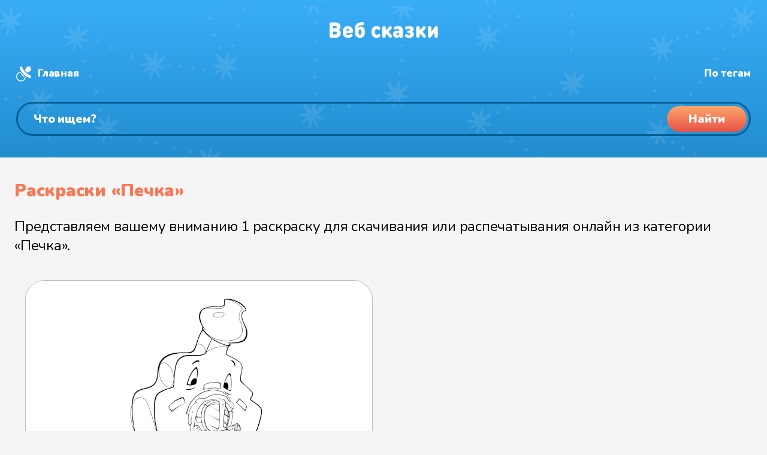

--- FILE ---
content_type: text/html
request_url: https://web-skazki.ru/coloring/tag/pechka
body_size: 9681
content:
<!DOCTYPE html><html lang="ru"><head> <meta charset="UTF-8"> <meta name="viewport" content="width=device-width, initial-scale=1"> <meta name="description" content="Бесплатные раскраски Печка: скачать или распечатать онлайн."> <meta name="keywords" content="раскраски, бесплатно, печка, распечатать, онлайн, разукрашки, скачать"> <link rel="apple-touch-icon" sizes="180x180" href="https://web-skazki.ru/apple-touch-icon-180x180.png"> <link rel="apple-touch-icon" sizes="120x120" href="https://web-skazki.ru/apple-touch-icon-120x120.png"> <link rel="icon" type="image/png" sizes="32x32" href="https://web-skazki.ru/favicon-32x32.png"> <link rel="icon" type="image/png" sizes="16x16" href="https://web-skazki.ru/favicon-16x16.png"> <link rel="icon" type="image/svg+xml" href="https://web-skazki.ru/favicon.svg"> <link rel="manifest" href="https://web-skazki.ru/site.webmanifest"> <link rel="mask-icon" href="https://web-skazki.ru/safari-pinned-tab.svg" color="#34acf4"> <link rel="shortcut icon" href="https://web-skazki.ru/favicon.ico"> <meta name="msapplication-config" content="https://web-skazki.ru/browserconfig.xml"> <meta name="theme-color" content="#17a2b8"> <link rel="canonical" href="https://web-skazki.ru/coloring/tag/pechka"> <meta property="og:locale" content="ru_RU"> <meta property="og:title" content="Раскраски «Печка»"> <meta property="og:type" content="article"> <meta property="og:description" content="Бесплатные раскраски Печка: скачать или распечатать онлайн."> <meta property="og:url" content="https://web-skazki.ru/coloring/tag/pechka"> <meta property="og:site_name" content="Раскраски"> <title>Раскраски «Печка»</title> <link rel="stylesheet" href="https://web-skazki.ru/css-min/main.css?v=7.5.1"> </head><body itemscope itemtype="https://schema.org/WebPage" class=""> <header itemscope itemtype="https://schema.org/WPHeader"> <div class="stars"> <div class="wr container-fluid"> <div class="desktop container-fluid"> <div class="row row-no-gutters" id="header_system"> <div class="col-lg-2 logo"> <a href="/coloring"> <svg width="182" height="28" viewBox="0 0 182 28" fill="none" xmlns="http://www.w3.org/2000/svg"><g filter="url(#filter0_i)"><path d="M11.752 27H4.426C3.994 27 3.652 26.994 3.4 26.982C3.148 26.958 2.824 26.88 2.428 26.748C2.044 26.604 1.714 26.394 1.438 26.118C1.162 25.842 0.952 25.512 0.808 25.128C0.676 24.732 0.598 24.408 0.574 24.156C0.562 23.904 0.556 23.562 0.556 23.13V5.238C0.556 4.806 0.562 4.464 0.574 4.212C0.598 3.96 0.676 3.642 0.808 3.258C0.952 2.862 1.162 2.526 1.438 2.25C1.714 1.974 2.044 1.77 2.428 1.638C2.824 1.494 3.148 1.416 3.4 1.404C3.652 1.38 3.994 1.368 4.426 1.368H11.212C13.828 1.368 15.844 2.04 17.26 3.384C18.676 4.716 19.384 6.516 19.384 8.784C19.384 9.468 19.282 10.11 19.078 10.71C18.874 11.31 18.598 11.82 18.25 12.24C17.914 12.66 17.62 12.99 17.368 13.23C17.116 13.47 16.852 13.68 16.576 13.86C16.876 14.052 17.122 14.22 17.314 14.364C17.518 14.496 17.788 14.73 18.124 15.066C18.472 15.402 18.748 15.75 18.952 16.11C19.156 16.47 19.336 16.944 19.492 17.532C19.66 18.12 19.744 18.756 19.744 19.44C19.744 21.816 19 23.67 17.512 25.002C16.036 26.334 14.116 27 11.752 27ZM6.892 11.196H10.816C11.608 11.196 12.184 10.998 12.544 10.602C12.904 10.194 13.084 9.696 13.084 9.108C13.084 8.52 12.904 8.022 12.544 7.614C12.184 7.194 11.608 6.984 10.816 6.984H6.892V11.196ZM6.892 21.384H11.14C11.932 21.384 12.514 21.162 12.886 20.718C13.258 20.262 13.444 19.716 13.444 19.08C13.444 18.456 13.258 17.928 12.886 17.496C12.514 17.064 11.932 16.848 11.14 16.848H6.892V21.384ZM37.0175 19.224H28.6835C28.6835 20.064 28.9955 20.784 29.6195 21.384C30.2435 21.984 31.0955 22.284 32.1755 22.284C33.2315 22.284 34.2035 21.996 35.0915 21.42C35.8475 20.916 36.5315 20.664 37.1435 20.664C37.7075 20.664 38.2355 20.91 38.7275 21.402C39.2315 21.882 39.4835 22.452 39.4835 23.112C39.4835 24.036 38.8715 24.924 37.6475 25.776C36.2555 26.736 34.4075 27.216 32.1035 27.216C25.9595 27.216 22.8875 23.916 22.8875 17.316C22.8875 14.208 23.6855 11.784 25.2815 10.044C26.8775 8.292 28.9715 7.416 31.5635 7.416C33.3035 7.416 34.8275 7.806 36.1355 8.586C37.4555 9.366 38.4515 10.386 39.1235 11.646C39.7955 12.906 40.1675 14.316 40.2395 15.876C40.2875 17.052 40.0235 17.928 39.4475 18.504C39.2315 18.72 38.9675 18.888 38.6555 19.008C38.3555 19.116 38.0975 19.182 37.8815 19.206C37.6655 19.218 37.3775 19.224 37.0175 19.224ZM28.6835 15.3H34.4435C34.4435 14.724 34.3355 14.22 34.1195 13.788C33.6395 12.78 32.7875 12.276 31.5635 12.276C30.3155 12.276 29.4635 12.78 29.0075 13.788C28.7915 14.256 28.6835 14.76 28.6835 15.3ZM48.2906 10.476C48.6386 9.96 49.2446 9.504 50.1086 9.108C50.9726 8.7 51.9866 8.496 53.1506 8.496C55.0466 8.496 56.5346 8.976 57.6146 9.936C59.2946 11.436 60.1346 13.944 60.1346 17.46C60.1346 19.284 59.9366 20.778 59.5406 21.942C59.1446 23.094 58.5626 24.084 57.7946 24.912C56.3666 26.448 54.3986 27.216 51.8906 27.216C49.1066 27.216 46.9826 26.448 45.5186 24.912C44.7866 24.12 44.2526 23.088 43.9166 21.816C43.5926 20.532 43.4306 18.876 43.4306 16.848C43.4306 15.912 43.4306 15.162 43.4306 14.598C43.4426 14.034 43.4546 13.374 43.4666 12.618C43.4906 11.862 43.5206 11.262 43.5566 10.818C43.5926 10.362 43.6466 9.84 43.7186 9.252C43.7906 8.664 43.8746 8.19 43.9706 7.83C44.0786 7.47 44.2046 7.068 44.3486 6.624C44.5046 6.168 44.6786 5.79 44.8706 5.49C45.0746 5.178 45.3026 4.86 45.5546 4.536C45.8066 4.2 46.0946 3.9 46.4186 3.636C46.7426 3.36 47.1026 3.096 47.4986 2.844C48.4346 2.244 49.5746 1.782 50.9186 1.458C52.2626 1.134 53.6786 0.971998 55.1666 0.971998C55.8266 0.971998 56.3066 0.989998 56.6066 1.026C56.9066 1.062 57.1946 1.152 57.4706 1.296C57.8546 1.488 58.1666 1.794 58.4066 2.214C58.6466 2.634 58.7666 3.108 58.7666 3.636C58.7666 4.164 58.6466 4.638 58.4066 5.058C58.1666 5.478 57.8546 5.784 57.4706 5.976C57.1946 6.12 56.9066 6.21 56.6066 6.246C56.3066 6.282 55.8266 6.3 55.1666 6.3C53.8346 6.3 52.7486 6.402 51.9086 6.606C51.0686 6.81 50.3006 7.182 49.6046 7.722C49.1846 8.046 48.8606 8.466 48.6326 8.982C48.4166 9.486 48.3026 9.984 48.2906 10.476ZM53.5106 21.168C53.9906 20.484 54.2306 19.272 54.2306 17.532C54.2306 16.02 54.0146 14.928 53.5826 14.256C53.2106 13.704 52.6106 13.428 51.7826 13.428C50.9306 13.428 50.3306 13.692 49.9826 14.22C49.5506 14.892 49.3346 15.996 49.3346 17.532C49.3346 19.344 49.5866 20.58 50.0906 21.24C50.4386 21.672 51.0026 21.888 51.7826 21.888C52.5746 21.888 53.1506 21.648 53.5106 21.168ZM82.971 26.604C82.023 27.012 80.907 27.216 79.623 27.216C79.095 27.216 78.579 27.18 78.075 27.108C77.571 27.048 77.025 26.922 76.437 26.73C75.849 26.538 75.297 26.292 74.781 25.992C74.277 25.68 73.779 25.272 73.287 24.768C72.807 24.252 72.393 23.658 72.045 22.986C71.709 22.314 71.433 21.492 71.217 20.52C71.013 19.548 70.911 18.48 70.911 17.316C70.911 16.152 71.013 15.084 71.217 14.112C71.433 13.14 71.709 12.318 72.045 11.646C72.393 10.974 72.807 10.386 73.287 9.882C73.779 9.366 74.277 8.958 74.781 8.658C75.297 8.346 75.849 8.094 76.437 7.902C77.025 7.71 77.571 7.584 78.075 7.524C78.579 7.452 79.095 7.416 79.623 7.416C80.907 7.416 82.023 7.62 82.971 8.028C83.703 8.34 84.357 8.784 84.933 9.36C85.521 9.924 85.815 10.548 85.815 11.232C85.815 11.94 85.539 12.588 84.987 13.176C84.783 13.404 84.513 13.596 84.177 13.752C83.853 13.896 83.523 13.968 83.187 13.968C82.659 13.968 82.047 13.74 81.351 13.284C80.799 12.924 80.223 12.744 79.623 12.744C78.903 12.744 78.291 12.996 77.787 13.5C77.139 14.184 76.815 15.456 76.815 17.316C76.815 19.176 77.139 20.448 77.787 21.132C78.291 21.636 78.903 21.888 79.623 21.888C80.223 21.888 80.799 21.708 81.351 21.348C82.047 20.892 82.659 20.664 83.187 20.664C83.523 20.664 83.853 20.742 84.177 20.898C84.513 21.042 84.783 21.228 84.987 21.456C85.539 22.044 85.815 22.692 85.815 23.4C85.815 24.084 85.521 24.714 84.933 25.29C84.357 25.854 83.703 26.292 82.971 26.604ZM88.9312 23.148V11.484C88.9312 10.74 88.9492 10.206 88.9852 9.882C89.0332 9.558 89.1352 9.24 89.2912 8.928C89.5072 8.496 89.8432 8.148 90.2992 7.884C90.7672 7.62 91.2952 7.488 91.8832 7.488C92.4712 7.488 92.9932 7.62 93.4492 7.884C93.9172 8.148 94.2592 8.496 94.4752 8.928C94.6312 9.24 94.7272 9.558 94.7632 9.882C94.8112 10.206 94.8352 10.74 94.8352 11.484V14.544H94.8892L99.5872 9.162C100.127 8.55 100.583 8.118 100.955 7.866C101.327 7.614 101.747 7.488 102.215 7.488C102.899 7.488 103.499 7.716 104.015 8.172C104.651 8.736 104.969 9.39 104.969 10.134C104.969 10.53 104.867 10.92 104.663 11.304C104.459 11.688 104.111 12.15 103.619 12.69L99.6412 17.1L103.907 21.942C104.399 22.494 104.747 22.956 104.951 23.328C105.155 23.688 105.257 24.054 105.257 24.426C105.257 25.17 104.927 25.836 104.267 26.424C103.715 26.904 103.109 27.144 102.449 27.144C101.981 27.144 101.573 27.024 101.225 26.784C100.889 26.544 100.439 26.106 99.8752 25.47L94.9072 19.836H94.8352V23.148C94.8352 23.892 94.8112 24.426 94.7632 24.75C94.7272 25.074 94.6312 25.392 94.4752 25.704C94.2592 26.136 93.9172 26.484 93.4492 26.748C92.9932 27.012 92.4712 27.144 91.8832 27.144C91.2952 27.144 90.7672 27.012 90.2992 26.748C89.8432 26.484 89.5072 26.136 89.2912 25.704C89.1352 25.392 89.0332 25.074 88.9852 24.75C88.9492 24.426 88.9312 23.892 88.9312 23.148ZM123.316 14.436V23.148C123.316 23.892 123.292 24.426 123.244 24.75C123.208 25.074 123.112 25.392 122.956 25.704C122.74 26.136 122.398 26.484 121.93 26.748C121.474 27.012 120.952 27.144 120.364 27.144C119.116 27.144 118.192 26.568 117.592 25.416C116.884 26.076 116.224 26.538 115.612 26.802C115 27.054 114.208 27.18 113.236 27.18C111.292 27.18 109.744 26.604 108.592 25.452C107.464 24.324 106.9 22.812 106.9 20.916C106.9 20.16 107.032 19.458 107.296 18.81C107.56 18.15 107.95 17.556 108.466 17.028C108.994 16.488 109.696 16.068 110.572 15.768C111.448 15.456 112.456 15.3 113.596 15.3H117.412V14.796C117.412 13.932 117.19 13.314 116.746 12.942C116.302 12.57 115.612 12.384 114.676 12.384C113.92 12.384 113.116 12.564 112.264 12.924C111.52 13.236 110.92 13.392 110.464 13.392C109.78 13.392 109.228 13.128 108.808 12.6C108.376 12.072 108.16 11.484 108.16 10.836C108.16 10.272 108.34 9.792 108.7 9.396C109.06 8.988 109.48 8.676 109.96 8.46C111.52 7.764 113.128 7.416 114.784 7.416C117.58 7.416 119.698 8.004 121.138 9.18C122.59 10.344 123.316 12.096 123.316 14.436ZM117.412 19.728V19.224H114.604C113.932 19.224 113.422 19.368 113.074 19.656C112.726 19.932 112.552 20.316 112.552 20.808C112.552 21.276 112.732 21.66 113.092 21.96C113.452 22.248 113.98 22.392 114.676 22.392C115.18 22.392 115.582 22.344 115.882 22.248C116.194 22.152 116.5 21.972 116.8 21.708C117.208 21.336 117.412 20.676 117.412 19.728ZM126.599 23.436C126.599 22.752 126.839 22.176 127.319 21.708C127.799 21.24 128.327 21.006 128.903 21.006C129.251 21.006 129.551 21.042 129.803 21.114C130.055 21.174 130.409 21.318 130.865 21.546C131.393 21.81 131.837 22.002 132.197 22.122C132.557 22.23 132.983 22.284 133.475 22.284C134.327 22.284 134.945 22.158 135.329 21.906C135.725 21.654 135.923 21.252 135.923 20.7C135.923 19.752 135.203 19.278 133.763 19.278H133.367C132.515 19.278 131.903 19.188 131.531 19.008C130.823 18.66 130.469 18.036 130.469 17.136C130.469 16.236 130.823 15.612 131.531 15.264C131.903 15.084 132.515 14.994 133.367 14.994H133.601C135.005 14.994 135.707 14.52 135.707 13.572C135.707 13.056 135.533 12.69 135.185 12.474C134.849 12.246 134.279 12.132 133.475 12.132C132.695 12.132 131.837 12.366 130.901 12.834C130.229 13.182 129.617 13.356 129.065 13.356C128.585 13.356 128.135 13.146 127.715 12.726C127.247 12.258 127.013 11.688 127.013 11.016C127.013 10.008 127.571 9.18 128.687 8.532C129.371 8.136 130.109 7.854 130.901 7.686C131.693 7.506 132.707 7.416 133.943 7.416C136.247 7.416 138.083 7.89 139.451 8.838C140.819 9.786 141.503 11.064 141.503 12.672C141.503 13.524 141.281 14.316 140.837 15.048C140.393 15.768 139.811 16.344 139.091 16.776C139.907 17.184 140.561 17.766 141.053 18.522C141.545 19.278 141.791 20.148 141.791 21.132C141.791 22.944 141.047 24.414 139.559 25.542C138.083 26.658 136.211 27.216 133.943 27.216C132.647 27.216 131.591 27.126 130.775 26.946C129.971 26.754 129.203 26.46 128.471 26.064C127.223 25.38 126.599 24.504 126.599 23.436ZM145.568 23.148V11.484C145.568 10.74 145.586 10.206 145.622 9.882C145.67 9.558 145.772 9.24 145.928 8.928C146.144 8.496 146.48 8.148 146.936 7.884C147.404 7.62 147.932 7.488 148.52 7.488C149.108 7.488 149.63 7.62 150.086 7.884C150.554 8.148 150.896 8.496 151.112 8.928C151.268 9.24 151.364 9.558 151.4 9.882C151.448 10.206 151.472 10.74 151.472 11.484V14.544H151.526L156.224 9.162C156.764 8.55 157.22 8.118 157.592 7.866C157.964 7.614 158.384 7.488 158.852 7.488C159.536 7.488 160.136 7.716 160.652 8.172C161.288 8.736 161.606 9.39 161.606 10.134C161.606 10.53 161.504 10.92 161.3 11.304C161.096 11.688 160.748 12.15 160.256 12.69L156.278 17.1L160.544 21.942C161.036 22.494 161.384 22.956 161.588 23.328C161.792 23.688 161.894 24.054 161.894 24.426C161.894 25.17 161.564 25.836 160.904 26.424C160.352 26.904 159.746 27.144 159.086 27.144C158.618 27.144 158.21 27.024 157.862 26.784C157.526 26.544 157.076 26.106 156.512 25.47L151.544 19.836H151.472V23.148C151.472 23.892 151.448 24.426 151.4 24.75C151.364 25.074 151.268 25.392 151.112 25.704C150.896 26.136 150.554 26.484 150.086 26.748C149.63 27.012 149.108 27.144 148.52 27.144C147.932 27.144 147.404 27.012 146.936 26.748C146.48 26.484 146.144 26.136 145.928 25.704C145.772 25.392 145.67 25.074 145.622 24.75C145.586 24.426 145.568 23.892 145.568 23.148ZM181.839 23.148C181.839 23.892 181.815 24.426 181.767 24.75C181.731 25.074 181.635 25.392 181.479 25.704C181.263 26.136 180.921 26.484 180.453 26.748C179.997 27.012 179.475 27.144 178.887 27.144C178.299 27.144 177.771 27.012 177.303 26.748C176.847 26.484 176.511 26.136 176.295 25.704C176.139 25.392 176.037 25.074 175.989 24.75C175.953 24.426 175.935 23.892 175.935 23.148V17.712L171.507 24.354C170.823 25.386 170.223 26.112 169.707 26.532C169.191 26.94 168.591 27.144 167.907 27.144C167.091 27.144 166.431 26.892 165.927 26.388C165.339 25.8 165.045 24.852 165.045 23.544V11.484C165.045 10.74 165.063 10.206 165.099 9.882C165.147 9.558 165.249 9.24 165.405 8.928C165.621 8.496 165.957 8.148 166.413 7.884C166.881 7.62 167.409 7.488 167.997 7.488C168.585 7.488 169.107 7.62 169.563 7.884C170.031 8.148 170.373 8.496 170.589 8.928C170.745 9.24 170.841 9.558 170.877 9.882C170.925 10.206 170.949 10.74 170.949 11.484V16.92L175.377 10.278C176.061 9.246 176.661 8.526 177.177 8.118C177.693 7.698 178.293 7.488 178.977 7.488C179.793 7.488 180.453 7.74 180.957 8.244C181.545 8.832 181.839 9.78 181.839 11.088V23.148Z" fill="#C4C4C4"/></g><defs><filter id="filter0_i" x="0.555908" y="0.971924" width="181.283" height="28.244" filterUnits="userSpaceOnUse" color-interpolation-filters="sRGB"><feFlood flood-opacity="0" result="BackgroundImageFix"/><feBlend mode="normal" in="SourceGraphic" in2="BackgroundImageFix" result="shape"/><feColorMatrix in="SourceAlpha" type="matrix" values="0 0 0 0 0 0 0 0 0 0 0 0 0 0 0 0 0 0 127 0" result="hardAlpha"/><feOffset dy="2"/><feGaussianBlur stdDeviation="1"/><feComposite in2="hardAlpha" operator="arithmetic" k2="-1" k3="1"/><feColorMatrix type="matrix" values="0 0 0 0 0 0 0 0 0 0.490703 0 0 0 0 0.775 0 0 0 0.1 0"/><feBlend mode="normal" in2="shape" result="effect1_innerShadow"/></filter></defs></svg> </a> </div> <div itemprop="name" class="col-lg-5 logotext">Раскраски «Печка»</div> <div class="col-lg-5 system-links"> <a href="/coloring" class="home">Главная</a> <a href="/coloring/tags" class="hash">Раскраски по тегам</a> <a href="/" class="music" target="_blank">Аудиосказки</a> </div> </div> <div class="row" id="header_search_block"> <div class="col-lg-12 search_input"> <div class="search_field"> <form itemprop="potentialAction" itemscope itemtype="https://schema.org/SearchAction" class="form-inline" method="get" action="/coloring/#result-container"> <meta itemprop="target" content="https://web-skazki.ru/coloring?q={query}"> <input itemprop="query" type="search" name="q" placeholder="Что ищем?" value="" aria-label="Поиск"> <button type="submit"><span>Найти</span></button> </form> </div> </div> </div> </div> <div class="mobile"> <div class="logo"> <a href="/coloring"> <svg width="182" height="28" viewBox="0 0 182 28" fill="none" xmlns="http://www.w3.org/2000/svg"><g filter="url(#filter2_i)"><path d="M11.752 27H4.426C3.994 27 3.652 26.994 3.4 26.982C3.148 26.958 2.824 26.88 2.428 26.748C2.044 26.604 1.714 26.394 1.438 26.118C1.162 25.842 0.952 25.512 0.808 25.128C0.676 24.732 0.598 24.408 0.574 24.156C0.562 23.904 0.556 23.562 0.556 23.13V5.238C0.556 4.806 0.562 4.464 0.574 4.212C0.598 3.96 0.676 3.642 0.808 3.258C0.952 2.862 1.162 2.526 1.438 2.25C1.714 1.974 2.044 1.77 2.428 1.638C2.824 1.494 3.148 1.416 3.4 1.404C3.652 1.38 3.994 1.368 4.426 1.368H11.212C13.828 1.368 15.844 2.04 17.26 3.384C18.676 4.716 19.384 6.516 19.384 8.784C19.384 9.468 19.282 10.11 19.078 10.71C18.874 11.31 18.598 11.82 18.25 12.24C17.914 12.66 17.62 12.99 17.368 13.23C17.116 13.47 16.852 13.68 16.576 13.86C16.876 14.052 17.122 14.22 17.314 14.364C17.518 14.496 17.788 14.73 18.124 15.066C18.472 15.402 18.748 15.75 18.952 16.11C19.156 16.47 19.336 16.944 19.492 17.532C19.66 18.12 19.744 18.756 19.744 19.44C19.744 21.816 19 23.67 17.512 25.002C16.036 26.334 14.116 27 11.752 27ZM6.892 11.196H10.816C11.608 11.196 12.184 10.998 12.544 10.602C12.904 10.194 13.084 9.696 13.084 9.108C13.084 8.52 12.904 8.022 12.544 7.614C12.184 7.194 11.608 6.984 10.816 6.984H6.892V11.196ZM6.892 21.384H11.14C11.932 21.384 12.514 21.162 12.886 20.718C13.258 20.262 13.444 19.716 13.444 19.08C13.444 18.456 13.258 17.928 12.886 17.496C12.514 17.064 11.932 16.848 11.14 16.848H6.892V21.384ZM37.0175 19.224H28.6835C28.6835 20.064 28.9955 20.784 29.6195 21.384C30.2435 21.984 31.0955 22.284 32.1755 22.284C33.2315 22.284 34.2035 21.996 35.0915 21.42C35.8475 20.916 36.5315 20.664 37.1435 20.664C37.7075 20.664 38.2355 20.91 38.7275 21.402C39.2315 21.882 39.4835 22.452 39.4835 23.112C39.4835 24.036 38.8715 24.924 37.6475 25.776C36.2555 26.736 34.4075 27.216 32.1035 27.216C25.9595 27.216 22.8875 23.916 22.8875 17.316C22.8875 14.208 23.6855 11.784 25.2815 10.044C26.8775 8.292 28.9715 7.416 31.5635 7.416C33.3035 7.416 34.8275 7.806 36.1355 8.586C37.4555 9.366 38.4515 10.386 39.1235 11.646C39.7955 12.906 40.1675 14.316 40.2395 15.876C40.2875 17.052 40.0235 17.928 39.4475 18.504C39.2315 18.72 38.9675 18.888 38.6555 19.008C38.3555 19.116 38.0975 19.182 37.8815 19.206C37.6655 19.218 37.3775 19.224 37.0175 19.224ZM28.6835 15.3H34.4435C34.4435 14.724 34.3355 14.22 34.1195 13.788C33.6395 12.78 32.7875 12.276 31.5635 12.276C30.3155 12.276 29.4635 12.78 29.0075 13.788C28.7915 14.256 28.6835 14.76 28.6835 15.3ZM48.2906 10.476C48.6386 9.96 49.2446 9.504 50.1086 9.108C50.9726 8.7 51.9866 8.496 53.1506 8.496C55.0466 8.496 56.5346 8.976 57.6146 9.936C59.2946 11.436 60.1346 13.944 60.1346 17.46C60.1346 19.284 59.9366 20.778 59.5406 21.942C59.1446 23.094 58.5626 24.084 57.7946 24.912C56.3666 26.448 54.3986 27.216 51.8906 27.216C49.1066 27.216 46.9826 26.448 45.5186 24.912C44.7866 24.12 44.2526 23.088 43.9166 21.816C43.5926 20.532 43.4306 18.876 43.4306 16.848C43.4306 15.912 43.4306 15.162 43.4306 14.598C43.4426 14.034 43.4546 13.374 43.4666 12.618C43.4906 11.862 43.5206 11.262 43.5566 10.818C43.5926 10.362 43.6466 9.84 43.7186 9.252C43.7906 8.664 43.8746 8.19 43.9706 7.83C44.0786 7.47 44.2046 7.068 44.3486 6.624C44.5046 6.168 44.6786 5.79 44.8706 5.49C45.0746 5.178 45.3026 4.86 45.5546 4.536C45.8066 4.2 46.0946 3.9 46.4186 3.636C46.7426 3.36 47.1026 3.096 47.4986 2.844C48.4346 2.244 49.5746 1.782 50.9186 1.458C52.2626 1.134 53.6786 0.971998 55.1666 0.971998C55.8266 0.971998 56.3066 0.989998 56.6066 1.026C56.9066 1.062 57.1946 1.152 57.4706 1.296C57.8546 1.488 58.1666 1.794 58.4066 2.214C58.6466 2.634 58.7666 3.108 58.7666 3.636C58.7666 4.164 58.6466 4.638 58.4066 5.058C58.1666 5.478 57.8546 5.784 57.4706 5.976C57.1946 6.12 56.9066 6.21 56.6066 6.246C56.3066 6.282 55.8266 6.3 55.1666 6.3C53.8346 6.3 52.7486 6.402 51.9086 6.606C51.0686 6.81 50.3006 7.182 49.6046 7.722C49.1846 8.046 48.8606 8.466 48.6326 8.982C48.4166 9.486 48.3026 9.984 48.2906 10.476ZM53.5106 21.168C53.9906 20.484 54.2306 19.272 54.2306 17.532C54.2306 16.02 54.0146 14.928 53.5826 14.256C53.2106 13.704 52.6106 13.428 51.7826 13.428C50.9306 13.428 50.3306 13.692 49.9826 14.22C49.5506 14.892 49.3346 15.996 49.3346 17.532C49.3346 19.344 49.5866 20.58 50.0906 21.24C50.4386 21.672 51.0026 21.888 51.7826 21.888C52.5746 21.888 53.1506 21.648 53.5106 21.168ZM82.971 26.604C82.023 27.012 80.907 27.216 79.623 27.216C79.095 27.216 78.579 27.18 78.075 27.108C77.571 27.048 77.025 26.922 76.437 26.73C75.849 26.538 75.297 26.292 74.781 25.992C74.277 25.68 73.779 25.272 73.287 24.768C72.807 24.252 72.393 23.658 72.045 22.986C71.709 22.314 71.433 21.492 71.217 20.52C71.013 19.548 70.911 18.48 70.911 17.316C70.911 16.152 71.013 15.084 71.217 14.112C71.433 13.14 71.709 12.318 72.045 11.646C72.393 10.974 72.807 10.386 73.287 9.882C73.779 9.366 74.277 8.958 74.781 8.658C75.297 8.346 75.849 8.094 76.437 7.902C77.025 7.71 77.571 7.584 78.075 7.524C78.579 7.452 79.095 7.416 79.623 7.416C80.907 7.416 82.023 7.62 82.971 8.028C83.703 8.34 84.357 8.784 84.933 9.36C85.521 9.924 85.815 10.548 85.815 11.232C85.815 11.94 85.539 12.588 84.987 13.176C84.783 13.404 84.513 13.596 84.177 13.752C83.853 13.896 83.523 13.968 83.187 13.968C82.659 13.968 82.047 13.74 81.351 13.284C80.799 12.924 80.223 12.744 79.623 12.744C78.903 12.744 78.291 12.996 77.787 13.5C77.139 14.184 76.815 15.456 76.815 17.316C76.815 19.176 77.139 20.448 77.787 21.132C78.291 21.636 78.903 21.888 79.623 21.888C80.223 21.888 80.799 21.708 81.351 21.348C82.047 20.892 82.659 20.664 83.187 20.664C83.523 20.664 83.853 20.742 84.177 20.898C84.513 21.042 84.783 21.228 84.987 21.456C85.539 22.044 85.815 22.692 85.815 23.4C85.815 24.084 85.521 24.714 84.933 25.29C84.357 25.854 83.703 26.292 82.971 26.604ZM88.9312 23.148V11.484C88.9312 10.74 88.9492 10.206 88.9852 9.882C89.0332 9.558 89.1352 9.24 89.2912 8.928C89.5072 8.496 89.8432 8.148 90.2992 7.884C90.7672 7.62 91.2952 7.488 91.8832 7.488C92.4712 7.488 92.9932 7.62 93.4492 7.884C93.9172 8.148 94.2592 8.496 94.4752 8.928C94.6312 9.24 94.7272 9.558 94.7632 9.882C94.8112 10.206 94.8352 10.74 94.8352 11.484V14.544H94.8892L99.5872 9.162C100.127 8.55 100.583 8.118 100.955 7.866C101.327 7.614 101.747 7.488 102.215 7.488C102.899 7.488 103.499 7.716 104.015 8.172C104.651 8.736 104.969 9.39 104.969 10.134C104.969 10.53 104.867 10.92 104.663 11.304C104.459 11.688 104.111 12.15 103.619 12.69L99.6412 17.1L103.907 21.942C104.399 22.494 104.747 22.956 104.951 23.328C105.155 23.688 105.257 24.054 105.257 24.426C105.257 25.17 104.927 25.836 104.267 26.424C103.715 26.904 103.109 27.144 102.449 27.144C101.981 27.144 101.573 27.024 101.225 26.784C100.889 26.544 100.439 26.106 99.8752 25.47L94.9072 19.836H94.8352V23.148C94.8352 23.892 94.8112 24.426 94.7632 24.75C94.7272 25.074 94.6312 25.392 94.4752 25.704C94.2592 26.136 93.9172 26.484 93.4492 26.748C92.9932 27.012 92.4712 27.144 91.8832 27.144C91.2952 27.144 90.7672 27.012 90.2992 26.748C89.8432 26.484 89.5072 26.136 89.2912 25.704C89.1352 25.392 89.0332 25.074 88.9852 24.75C88.9492 24.426 88.9312 23.892 88.9312 23.148ZM123.316 14.436V23.148C123.316 23.892 123.292 24.426 123.244 24.75C123.208 25.074 123.112 25.392 122.956 25.704C122.74 26.136 122.398 26.484 121.93 26.748C121.474 27.012 120.952 27.144 120.364 27.144C119.116 27.144 118.192 26.568 117.592 25.416C116.884 26.076 116.224 26.538 115.612 26.802C115 27.054 114.208 27.18 113.236 27.18C111.292 27.18 109.744 26.604 108.592 25.452C107.464 24.324 106.9 22.812 106.9 20.916C106.9 20.16 107.032 19.458 107.296 18.81C107.56 18.15 107.95 17.556 108.466 17.028C108.994 16.488 109.696 16.068 110.572 15.768C111.448 15.456 112.456 15.3 113.596 15.3H117.412V14.796C117.412 13.932 117.19 13.314 116.746 12.942C116.302 12.57 115.612 12.384 114.676 12.384C113.92 12.384 113.116 12.564 112.264 12.924C111.52 13.236 110.92 13.392 110.464 13.392C109.78 13.392 109.228 13.128 108.808 12.6C108.376 12.072 108.16 11.484 108.16 10.836C108.16 10.272 108.34 9.792 108.7 9.396C109.06 8.988 109.48 8.676 109.96 8.46C111.52 7.764 113.128 7.416 114.784 7.416C117.58 7.416 119.698 8.004 121.138 9.18C122.59 10.344 123.316 12.096 123.316 14.436ZM117.412 19.728V19.224H114.604C113.932 19.224 113.422 19.368 113.074 19.656C112.726 19.932 112.552 20.316 112.552 20.808C112.552 21.276 112.732 21.66 113.092 21.96C113.452 22.248 113.98 22.392 114.676 22.392C115.18 22.392 115.582 22.344 115.882 22.248C116.194 22.152 116.5 21.972 116.8 21.708C117.208 21.336 117.412 20.676 117.412 19.728ZM126.599 23.436C126.599 22.752 126.839 22.176 127.319 21.708C127.799 21.24 128.327 21.006 128.903 21.006C129.251 21.006 129.551 21.042 129.803 21.114C130.055 21.174 130.409 21.318 130.865 21.546C131.393 21.81 131.837 22.002 132.197 22.122C132.557 22.23 132.983 22.284 133.475 22.284C134.327 22.284 134.945 22.158 135.329 21.906C135.725 21.654 135.923 21.252 135.923 20.7C135.923 19.752 135.203 19.278 133.763 19.278H133.367C132.515 19.278 131.903 19.188 131.531 19.008C130.823 18.66 130.469 18.036 130.469 17.136C130.469 16.236 130.823 15.612 131.531 15.264C131.903 15.084 132.515 14.994 133.367 14.994H133.601C135.005 14.994 135.707 14.52 135.707 13.572C135.707 13.056 135.533 12.69 135.185 12.474C134.849 12.246 134.279 12.132 133.475 12.132C132.695 12.132 131.837 12.366 130.901 12.834C130.229 13.182 129.617 13.356 129.065 13.356C128.585 13.356 128.135 13.146 127.715 12.726C127.247 12.258 127.013 11.688 127.013 11.016C127.013 10.008 127.571 9.18 128.687 8.532C129.371 8.136 130.109 7.854 130.901 7.686C131.693 7.506 132.707 7.416 133.943 7.416C136.247 7.416 138.083 7.89 139.451 8.838C140.819 9.786 141.503 11.064 141.503 12.672C141.503 13.524 141.281 14.316 140.837 15.048C140.393 15.768 139.811 16.344 139.091 16.776C139.907 17.184 140.561 17.766 141.053 18.522C141.545 19.278 141.791 20.148 141.791 21.132C141.791 22.944 141.047 24.414 139.559 25.542C138.083 26.658 136.211 27.216 133.943 27.216C132.647 27.216 131.591 27.126 130.775 26.946C129.971 26.754 129.203 26.46 128.471 26.064C127.223 25.38 126.599 24.504 126.599 23.436ZM145.568 23.148V11.484C145.568 10.74 145.586 10.206 145.622 9.882C145.67 9.558 145.772 9.24 145.928 8.928C146.144 8.496 146.48 8.148 146.936 7.884C147.404 7.62 147.932 7.488 148.52 7.488C149.108 7.488 149.63 7.62 150.086 7.884C150.554 8.148 150.896 8.496 151.112 8.928C151.268 9.24 151.364 9.558 151.4 9.882C151.448 10.206 151.472 10.74 151.472 11.484V14.544H151.526L156.224 9.162C156.764 8.55 157.22 8.118 157.592 7.866C157.964 7.614 158.384 7.488 158.852 7.488C159.536 7.488 160.136 7.716 160.652 8.172C161.288 8.736 161.606 9.39 161.606 10.134C161.606 10.53 161.504 10.92 161.3 11.304C161.096 11.688 160.748 12.15 160.256 12.69L156.278 17.1L160.544 21.942C161.036 22.494 161.384 22.956 161.588 23.328C161.792 23.688 161.894 24.054 161.894 24.426C161.894 25.17 161.564 25.836 160.904 26.424C160.352 26.904 159.746 27.144 159.086 27.144C158.618 27.144 158.21 27.024 157.862 26.784C157.526 26.544 157.076 26.106 156.512 25.47L151.544 19.836H151.472V23.148C151.472 23.892 151.448 24.426 151.4 24.75C151.364 25.074 151.268 25.392 151.112 25.704C150.896 26.136 150.554 26.484 150.086 26.748C149.63 27.012 149.108 27.144 148.52 27.144C147.932 27.144 147.404 27.012 146.936 26.748C146.48 26.484 146.144 26.136 145.928 25.704C145.772 25.392 145.67 25.074 145.622 24.75C145.586 24.426 145.568 23.892 145.568 23.148ZM181.839 23.148C181.839 23.892 181.815 24.426 181.767 24.75C181.731 25.074 181.635 25.392 181.479 25.704C181.263 26.136 180.921 26.484 180.453 26.748C179.997 27.012 179.475 27.144 178.887 27.144C178.299 27.144 177.771 27.012 177.303 26.748C176.847 26.484 176.511 26.136 176.295 25.704C176.139 25.392 176.037 25.074 175.989 24.75C175.953 24.426 175.935 23.892 175.935 23.148V17.712L171.507 24.354C170.823 25.386 170.223 26.112 169.707 26.532C169.191 26.94 168.591 27.144 167.907 27.144C167.091 27.144 166.431 26.892 165.927 26.388C165.339 25.8 165.045 24.852 165.045 23.544V11.484C165.045 10.74 165.063 10.206 165.099 9.882C165.147 9.558 165.249 9.24 165.405 8.928C165.621 8.496 165.957 8.148 166.413 7.884C166.881 7.62 167.409 7.488 167.997 7.488C168.585 7.488 169.107 7.62 169.563 7.884C170.031 8.148 170.373 8.496 170.589 8.928C170.745 9.24 170.841 9.558 170.877 9.882C170.925 10.206 170.949 10.74 170.949 11.484V16.92L175.377 10.278C176.061 9.246 176.661 8.526 177.177 8.118C177.693 7.698 178.293 7.488 178.977 7.488C179.793 7.488 180.453 7.74 180.957 8.244C181.545 8.832 181.839 9.78 181.839 11.088V23.148Z" fill="#C4C4C4"/></g><defs><filter id="filter2_i" x="0.555908" y="0.971924" width="181.283" height="28.244" filterUnits="userSpaceOnUse" color-interpolation-filters="sRGB"><feFlood flood-opacity="0" result="BackgroundImageFix"/><feBlend mode="normal" in="SourceGraphic" in2="BackgroundImageFix" result="shape"/><feColorMatrix in="SourceAlpha" type="matrix" values="0 0 0 0 0 0 0 0 0 0 0 0 0 0 0 0 0 0 127 0" result="hardAlpha"/><feOffset dy="2"/><feGaussianBlur stdDeviation="1"/><feComposite in2="hardAlpha" operator="arithmetic" k2="-1" k3="1"/><feColorMatrix type="matrix" values="0 0 0 0 0 0 0 0 0 0.490703 0 0 0 0 0.775 0 0 0 0.1 0"/><feBlend mode="normal" in2="shape" result="effect1_innerShadow"/></filter></defs></svg> </a> </div> <div class="system-links full-width"> <a href="/coloring" class="home">Главная</a> <a href="/coloring/tags" class="bookmark">По тегам</a> </div> <div id="mobile_header_search_block"> <div class="search_input"> <div class="search_field"> <form itemprop="potentialAction" itemscope itemtype="https://schema.org/SearchAction" class="form-inline" method="get" action="/coloring/#result-container"> <meta itemprop="target" content="https://web-skazki.ru/coloring?q={query}"> <input itemprop="query" type="search" name="q" placeholder="Что ищем?" value="" aria-label="Поиск"> <button type="submit"><span>Найти</span></button> </form> </div> </div> </div> </div> </div> </div> </header><main class="wr container-fluid"> <div class="big_block"> <div class="wr" id="result-container"> <div class="title"> <h1>Раскраски «Печка»</h1> </div> <p><p>Представляем вашему вниманию 1 раскраску для скачивания или распечатывания онлайн из категории «Печка».</p></p> <div class="big_block_list colorings"> <ul id="ul-result-container" data-page-type="coloring" data-object-id="153" data-object-type="tag"> <li class="book-item" data-href="https://web-skazki.ru/coloring/pechka"> <a href="/coloring/pechka"> <div class="pic lazy" data-bgsrc='/preview-files/coloring/pechka-x-768.png'></div> <div class="desc"> <div class="title">Печка</div> <div class="views"> <div><span class="star"><svg width="27" height="26" viewBox="0 0 27 26" fill="none" xmlns="http://www.w3.org/2000/svg"><path d="M11.1224 3.46352L12.5489 3.92705L11.1224 3.46352L9.60376 8.13729H4.68948C2.26768 8.13729 1.26072 11.2363 3.22001 12.6598L7.19575 15.5484L5.67716 20.2221C4.92878 22.5254 7.56497 24.4407 9.52426 23.0172L13.5 20.1287L17.4757 23.0172C19.435 24.4407 22.0712 22.5254 21.3228 20.2221L19.8042 15.5484L23.78 12.6598C25.7393 11.2363 24.7323 8.13729 22.3105 8.13729H17.3962L15.8776 3.46353C15.1293 1.16025 11.8707 1.16024 11.1224 3.46352ZM13.7939 19.9152C13.7937 19.9153 13.7935 19.9154 13.7933 19.9156L13.7939 19.9152ZM13.2067 19.9156C13.2065 19.9154 13.2063 19.9153 13.2061 19.9152L13.2067 19.9156ZM19.692 15.2029C19.6921 15.2031 19.6921 15.2034 19.6922 15.2036L19.692 15.2029Z" stroke="white" stroke-width="3"/></svg></span> 30.2 K</div> </div> </div> </a> </li> </ul> </div> </div> <div class="coloring-tags"> <a href="/coloring/tag/vremena-goda" title="Раскраски Времена года"> <svg height="31" viewBox="0 -107 502.624 502" width="31" xmlns="http://www.w3.org/2000/svg"> <path d="m358.625 288.3125h-326.625c-17.671875 0-32-14.328125-32-32v-224c0-17.671875 14.328125-32 32-32h326.625l144 144zm0 0" fill="#f97755"/><path d="m256 128.3125v-32h-32v-32h-32v32h-32v-32h-32v32h-32v32h32v32h-32v32h32v32h32v-32h32v32h32v-32h32v-32h-32v-32zm-64 32h-32v-32h32zm0 0" fill="#fff"/></svg> <span class="title">Времена года</span> </a> <a href="/coloring/tag/zima" title="Раскраски Зима"> <svg height="31" viewBox="0 -107 502.624 502" width="31" xmlns="http://www.w3.org/2000/svg"> <path d="m358.625 288.3125h-326.625c-17.671875 0-32-14.328125-32-32v-224c0-17.671875 14.328125-32 32-32h326.625l144 144zm0 0" fill="#f97755"/><path d="m256 128.3125v-32h-32v-32h-32v32h-32v-32h-32v32h-32v32h32v32h-32v32h32v32h32v-32h32v32h32v-32h32v-32h-32v-32zm-64 32h-32v-32h32zm0 0" fill="#fff"/></svg> <span class="title">Зима</span> </a> <a href="/coloring/tag/zhivotnye" title="Раскраски Животные"> <svg height="31" viewBox="0 -107 502.624 502" width="31" xmlns="http://www.w3.org/2000/svg"> <path d="m358.625 288.3125h-326.625c-17.671875 0-32-14.328125-32-32v-224c0-17.671875 14.328125-32 32-32h326.625l144 144zm0 0" fill="#f97755"/><path d="m256 128.3125v-32h-32v-32h-32v32h-32v-32h-32v32h-32v32h32v32h-32v32h32v32h32v-32h32v32h32v-32h32v-32h-32v-32zm-64 32h-32v-32h32zm0 0" fill="#fff"/></svg> <span class="title">Животные</span> </a> <a href="/coloring/tag/dlya-devochek" title="Раскраски Для девочек"> <svg height="31" viewBox="0 -107 502.624 502" width="31" xmlns="http://www.w3.org/2000/svg"> <path d="m358.625 288.3125h-326.625c-17.671875 0-32-14.328125-32-32v-224c0-17.671875 14.328125-32 32-32h326.625l144 144zm0 0" fill="#f97755"/><path d="m256 128.3125v-32h-32v-32h-32v32h-32v-32h-32v32h-32v32h32v32h-32v32h32v32h32v-32h32v32h32v-32h32v-32h-32v-32zm-64 32h-32v-32h32zm0 0" fill="#fff"/></svg> <span class="title">Для девочек</span> </a> <a href="/coloring/tag/novyj-god" title="Раскраски Новый Год"> <svg height="31" viewBox="0 -107 502.624 502" width="31" xmlns="http://www.w3.org/2000/svg"> <path d="m358.625 288.3125h-326.625c-17.671875 0-32-14.328125-32-32v-224c0-17.671875 14.328125-32 32-32h326.625l144 144zm0 0" fill="#f97755"/><path d="m256 128.3125v-32h-32v-32h-32v32h-32v-32h-32v32h-32v32h32v32h-32v32h32v32h32v-32h32v32h32v-32h32v-32h-32v-32zm-64 32h-32v-32h32zm0 0" fill="#fff"/></svg> <span class="title">Новый Год</span> </a> <a href="/coloring/tag/dlya-malchikov" title="Раскраски Для мальчиков"> <svg height="31" viewBox="0 -107 502.624 502" width="31" xmlns="http://www.w3.org/2000/svg"> <path d="m358.625 288.3125h-326.625c-17.671875 0-32-14.328125-32-32v-224c0-17.671875 14.328125-32 32-32h326.625l144 144zm0 0" fill="#f97755"/><path d="m256 128.3125v-32h-32v-32h-32v32h-32v-32h-32v32h-32v32h32v32h-32v32h32v32h32v-32h32v32h32v-32h32v-32h-32v-32zm-64 32h-32v-32h32zm0 0" fill="#fff"/></svg> <span class="title">Для мальчиков</span> </a> <a href="/coloring/tag/multfilm" title="Раскраски Мультфильм"> <svg height="31" viewBox="0 -107 502.624 502" width="31" xmlns="http://www.w3.org/2000/svg"> <path d="m358.625 288.3125h-326.625c-17.671875 0-32-14.328125-32-32v-224c0-17.671875 14.328125-32 32-32h326.625l144 144zm0 0" fill="#f97755"/><path d="m256 128.3125v-32h-32v-32h-32v32h-32v-32h-32v32h-32v32h32v32h-32v32h32v32h32v-32h32v32h32v-32h32v-32h-32v-32zm-64 32h-32v-32h32zm0 0" fill="#fff"/></svg> <span class="title">Мультфильм</span> </a> <a href="/coloring/tag/vesna" title="Раскраски Весна"> <svg height="31" viewBox="0 -107 502.624 502" width="31" xmlns="http://www.w3.org/2000/svg"> <path d="m358.625 288.3125h-326.625c-17.671875 0-32-14.328125-32-32v-224c0-17.671875 14.328125-32 32-32h326.625l144 144zm0 0" fill="#f97755"/><path d="m256 128.3125v-32h-32v-32h-32v32h-32v-32h-32v32h-32v32h32v32h-32v32h32v32h32v-32h32v32h32v-32h32v-32h-32v-32zm-64 32h-32v-32h32zm0 0" fill="#fff"/></svg> <span class="title">Весна</span> </a> <a href="/coloring/tag/dlya-malyshey" title="Раскраски Для малышей"> <svg height="31" viewBox="0 -107 502.624 502" width="31" xmlns="http://www.w3.org/2000/svg"> <path d="m358.625 288.3125h-326.625c-17.671875 0-32-14.328125-32-32v-224c0-17.671875 14.328125-32 32-32h326.625l144 144zm0 0" fill="#f97755"/><path d="m256 128.3125v-32h-32v-32h-32v32h-32v-32h-32v32h-32v32h32v32h-32v32h32v32h32v-32h32v32h32v-32h32v-32h-32v-32zm-64 32h-32v-32h32zm0 0" fill="#fff"/></svg> <span class="title">Для малышей</span> </a> <a href="/coloring/tag/sneg" title="Раскраски Снег"> <svg height="31" viewBox="0 -107 502.624 502" width="31" xmlns="http://www.w3.org/2000/svg"> <path d="m358.625 288.3125h-326.625c-17.671875 0-32-14.328125-32-32v-224c0-17.671875 14.328125-32 32-32h326.625l144 144zm0 0" fill="#f97755"/><path d="m256 128.3125v-32h-32v-32h-32v32h-32v-32h-32v32h-32v32h32v32h-32v32h32v32h32v-32h32v32h32v-32h32v-32h-32v-32zm-64 32h-32v-32h32zm0 0" fill="#fff"/></svg> <span class="title">Снег</span> </a> <a href="/coloring/tag/prazdnik" title="Раскраски Праздник"> <svg height="31" viewBox="0 -107 502.624 502" width="31" xmlns="http://www.w3.org/2000/svg"> <path d="m358.625 288.3125h-326.625c-17.671875 0-32-14.328125-32-32v-224c0-17.671875 14.328125-32 32-32h326.625l144 144zm0 0" fill="#f97755"/><path d="m256 128.3125v-32h-32v-32h-32v32h-32v-32h-32v32h-32v32h32v32h-32v32h32v32h32v-32h32v32h32v-32h32v-32h-32v-32zm-64 32h-32v-32h32zm0 0" fill="#fff"/></svg> <span class="title">Праздник</span> </a> <a href="/coloring/tag/osen" title="Раскраски Осень"> <svg height="31" viewBox="0 -107 502.624 502" width="31" xmlns="http://www.w3.org/2000/svg"> <path d="m358.625 288.3125h-326.625c-17.671875 0-32-14.328125-32-32v-224c0-17.671875 14.328125-32 32-32h326.625l144 144zm0 0" fill="#f97755"/><path d="m256 128.3125v-32h-32v-32h-32v32h-32v-32h-32v32h-32v32h32v32h-32v32h32v32h32v-32h32v32h32v-32h32v-32h-32v-32zm-64 32h-32v-32h32zm0 0" fill="#fff"/></svg> <span class="title">Осень</span> </a> <a href="/coloring/tag/devochkam" title="Раскраски Девочкам"> <svg height="31" viewBox="0 -107 502.624 502" width="31" xmlns="http://www.w3.org/2000/svg"> <path d="m358.625 288.3125h-326.625c-17.671875 0-32-14.328125-32-32v-224c0-17.671875 14.328125-32 32-32h326.625l144 144zm0 0" fill="#f97755"/><path d="m256 128.3125v-32h-32v-32h-32v32h-32v-32h-32v32h-32v32h32v32h-32v32h32v32h32v-32h32v32h32v-32h32v-32h-32v-32zm-64 32h-32v-32h32zm0 0" fill="#fff"/></svg> <span class="title">Девочкам</span> </a> <a href="/coloring/tag/podarok" title="Раскраски Подарок"> <svg height="31" viewBox="0 -107 502.624 502" width="31" xmlns="http://www.w3.org/2000/svg"> <path d="m358.625 288.3125h-326.625c-17.671875 0-32-14.328125-32-32v-224c0-17.671875 14.328125-32 32-32h326.625l144 144zm0 0" fill="#f97755"/><path d="m256 128.3125v-32h-32v-32h-32v32h-32v-32h-32v32h-32v32h32v32h-32v32h32v32h32v-32h32v32h32v-32h32v-32h-32v-32zm-64 32h-32v-32h32zm0 0" fill="#fff"/></svg> <span class="title">Подарок</span> </a> <a href="/coloring/tag/malchiku" title="Раскраски Мальчику"> <svg height="31" viewBox="0 -107 502.624 502" width="31" xmlns="http://www.w3.org/2000/svg"> <path d="m358.625 288.3125h-326.625c-17.671875 0-32-14.328125-32-32v-224c0-17.671875 14.328125-32 32-32h326.625l144 144zm0 0" fill="#f97755"/><path d="m256 128.3125v-32h-32v-32h-32v32h-32v-32h-32v32h-32v32h32v32h-32v32h32v32h32v-32h32v32h32v-32h32v-32h-32v-32zm-64 32h-32v-32h32zm0 0" fill="#fff"/></svg> <span class="title">Мальчику</span> </a> <a href="/coloring/tag/sentyabr" title="Раскраски Сентябрь"> <svg height="31" viewBox="0 -107 502.624 502" width="31" xmlns="http://www.w3.org/2000/svg"> <path d="m358.625 288.3125h-326.625c-17.671875 0-32-14.328125-32-32v-224c0-17.671875 14.328125-32 32-32h326.625l144 144zm0 0" fill="#f97755"/><path d="m256 128.3125v-32h-32v-32h-32v32h-32v-32h-32v32h-32v32h32v32h-32v32h32v32h32v-32h32v32h32v-32h32v-32h-32v-32zm-64 32h-32v-32h32zm0 0" fill="#fff"/></svg> <span class="title">Сентябрь</span> </a> <a href="/coloring/tag/oktyabr" title="Раскраски Октябрь"> <svg height="31" viewBox="0 -107 502.624 502" width="31" xmlns="http://www.w3.org/2000/svg"> <path d="m358.625 288.3125h-326.625c-17.671875 0-32-14.328125-32-32v-224c0-17.671875 14.328125-32 32-32h326.625l144 144zm0 0" fill="#f97755"/><path d="m256 128.3125v-32h-32v-32h-32v32h-32v-32h-32v32h-32v32h32v32h-32v32h32v32h32v-32h32v32h32v-32h32v-32h-32v-32zm-64 32h-32v-32h32zm0 0" fill="#fff"/></svg> <span class="title">Октябрь</span> </a> <a href="/coloring/tag/noyabr" title="Раскраски Ноябрь"> <svg height="31" viewBox="0 -107 502.624 502" width="31" xmlns="http://www.w3.org/2000/svg"> <path d="m358.625 288.3125h-326.625c-17.671875 0-32-14.328125-32-32v-224c0-17.671875 14.328125-32 32-32h326.625l144 144zm0 0" fill="#f97755"/><path d="m256 128.3125v-32h-32v-32h-32v32h-32v-32h-32v32h-32v32h32v32h-32v32h32v32h32v-32h32v32h32v-32h32v-32h-32v-32zm-64 32h-32v-32h32zm0 0" fill="#fff"/></svg> <span class="title">Ноябрь</span> </a> <a href="/coloring/tag/cvety" title="Раскраски Цветы"> <svg height="31" viewBox="0 -107 502.624 502" width="31" xmlns="http://www.w3.org/2000/svg"> <path d="m358.625 288.3125h-326.625c-17.671875 0-32-14.328125-32-32v-224c0-17.671875 14.328125-32 32-32h326.625l144 144zm0 0" fill="#f97755"/><path d="m256 128.3125v-32h-32v-32h-32v32h-32v-32h-32v32h-32v32h32v32h-32v32h32v32h32v-32h32v32h32v-32h32v-32h-32v-32zm-64 32h-32v-32h32zm0 0" fill="#fff"/></svg> <span class="title">Цветы</span> </a> <a href="/coloring/tag/yolochka" title="Раскраски Ёлочка"> <svg height="31" viewBox="0 -107 502.624 502" width="31" xmlns="http://www.w3.org/2000/svg"> <path d="m358.625 288.3125h-326.625c-17.671875 0-32-14.328125-32-32v-224c0-17.671875 14.328125-32 32-32h326.625l144 144zm0 0" fill="#f97755"/><path d="m256 128.3125v-32h-32v-32h-32v32h-32v-32h-32v32h-32v32h32v32h-32v32h32v32h32v-32h32v32h32v-32h32v-32h-32v-32zm-64 32h-32v-32h32zm0 0" fill="#fff"/></svg> <span class="title">Ёлочка</span> </a> <div class="clear"></div> </div> </div> </main><footer> <div class="wr container-fluid"> <div class="row foot_links"> <div itemscope itemtype="https://schema.org/SiteNavigationElement" class="col-xs-12 col-lg-2 foot_nav"> <div class="title">Возраст</div> <ul class="blank"> <li itemprop="name"> <a itemprop="url" href="/category/do-3-let" title="Аудиосказки для детей до 3 лет">до 3 лет</a> </li> <li itemprop="name"> <a itemprop="url" href="/category/ot-3-do-5-let" title="Аудиосказки для детей от 3 до 5 лет">от 3 до 5 лет</a> </li> <li itemprop="name"> <a itemprop="url" href="/category/ot-5-do-8-let" title="Аудиосказки для детей от 5 до 8 лет">от 5 до 8 лет</a> </li> <li itemprop="name"> <a itemprop="url" href="/category/ot-8-do-12-let" title="Аудиосказки для детей от 8 до 12 лет">от 8 до 12 лет</a> </li> <li itemprop="name"> <a itemprop="url" href="/category/s-12-let" title="Аудиосказки для детей с 12 лет">с 12 лет</a> </li> </ul> </div> <div itemscope itemtype="https://schema.org/SiteNavigationElement" class="col-xs-12 col-lg-2 foot_nav"> <div class="title">Жанры</div> <ul class="blank"> <li itemprop="name"> <a itemprop="url" href="/category/yumor" title="Смешные аудиосказки">Юмор</a> </li> <li itemprop="name"> <a itemprop="url" href="/category/fantastika" title="Фантастические аудиосказки">Фантастика</a> </li> <li itemprop="name"> <a itemprop="url" href="/category/detskiy-detektiv" title="Детективы для детей">Детский детектив</a> </li> <li itemprop="name"> <a itemprop="url" href="/category/priklyucheniya" title="Сказки про приключения">Приключения</a> </li> <li itemprop="name"> <a itemprop="url" href="/category/proza" title="Аудио сказки в стихах">Сказки в стихах</a> </li> <li itemprop="name"> <a itemprop="url" href="/category/puteshestviya" title="Аудиосказки про путешествия">Путешествия</a> </li> <li itemprop="name"> <a itemprop="url" href="/category/obuchenie" title="Обучающие аудиосказки для детей">Обучение</a> </li> <li itemprop="name"> <a itemprop="url" href="/category/kolybelnye" title="Колыбельные песни для детей">Колыбельные</a> </li> </ul> </div> <div itemscope itemtype="https://schema.org/SiteNavigationElement" class="col-xs-12 col-lg-2 foot_nav"> <div class="title">Категории</div> <ul class="blank"> <li itemprop="name"> <a itemprop="url" href="/category/russkie-narodnye-skazki" title="Русские народные аудиосказки">Русские народные сказки</a> </li> <li itemprop="name"> <a itemprop="url" href="/category/vostochnye-narodnye-skazki" title="Восточные народные аудиосказки">Восточные народные сказки</a> </li> <li itemprop="name"> <a itemprop="url" href="/category/zarubezhnye-skazki" title="Зарубежные аудиосказки">Зарубежные сказки</a> </li> <li itemprop="name"> <a itemprop="url" href="/category/audio-rasskazy" title="Аудио рассказы для детей">Аудио рассказы</a> </li> <li itemprop="name"> <a itemprop="url" href="/category/audio-povesti" title="Аудио повести для детей">Аудио повести</a> </li> </ul> </div> <div itemscope itemtype="https://schema.org/SiteNavigationElement" class="col-xs-12 col-lg-2 foot_nav"> <div class="title">Тематика</div> <ul class="blank"> <li itemprop="name"> <a itemprop="url" href="/category/pro-zhivotnykh" title="Аудиосказки про животных">Про животных</a> </li> <li itemprop="name"> <a itemprop="url" href="/category/pro-kosmos" title="Аудиосказки про космос">Про космос</a> </li> <li itemprop="name"> <a itemprop="url" href="/category/skazki-na-noch" title="Аудиосказки на ночь">Сказки на ночь</a> </li> <li itemprop="name"> <a itemprop="url" href="/category/pouchitelnye" title="Поучительные аудиосказки для детей">Поучительные</a> </li> <li itemprop="name"> <a itemprop="url" href="/category/pro-piratov" title="Аудиосказки про пиратов">Про пиратов</a> </li> </ul> </div> <div class="col-xs-12 col-lg-2 foot_nav_base"> <ul class="blank"> <li> <a href="/">Аудиосказки</a> </li> <li> <a href="/cutting-template">Шаблоны для вырезания</a> </li> <li> <a href="/movie">Мультфильмы</a> </li> <li> <a href="/author">Список авторов</a> </li> <li> <a href="/book-series">Серии книг</a> </li> <li> <a href="/about">О сайте</a> </li> </ul> </div> </div> </div> <div id="scroll-top-button">Наверх?</div></footer> <script> new Image().src = '//counter.yadro.ru/hit?r' + escape(document.referrer) + ((typeof (screen) == 'undefined') ? '' : ';s' + screen.width + '*' + screen.height + '*' + (screen.colorDepth ? screen.colorDepth : screen.pixelDepth)) + ';u' + escape(document.URL) + ';h' + escape(document.title.substring(0, 150)) + ';' + Math.random(); </script> <script async src="https://www.googletagmanager.com/gtag/js?id=G-99CHZQCTRD"></script> <script> window.dataLayer = window.dataLayer || []; function gtag () { dataLayer.push(arguments); } gtag('js', new Date()); gtag('consent', 'default'); gtag('config', 'G-99CHZQCTRD'); </script> <link rel="stylesheet" href="https://fonts.googleapis.com/css?family=Nunito:400,700,900&subset=cyrillic,cyrillic-ext,latin&display=swap"> <script src="https://web-skazki.ru/js-min/merged-coloring-catalog.js?v=7.5.1"></script><script> </script></body></html>